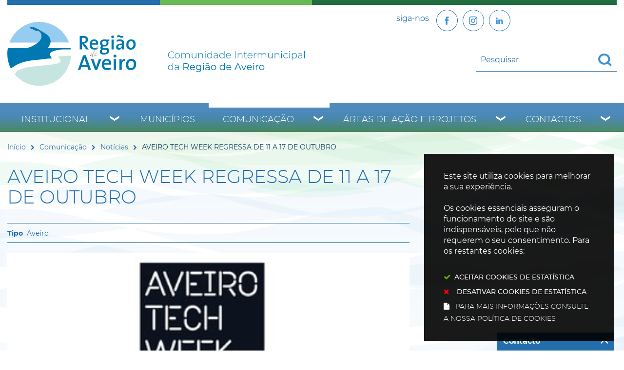

--- FILE ---
content_type: image/svg+xml
request_url: https://www.regiaodeaveiro.pt/regiaodeaveiro/layout/icon-facebook.svg
body_size: 638
content:
<?xml version="1.0" encoding="UTF-8"?>
<svg xmlns="http://www.w3.org/2000/svg" version="1.1" viewBox="0 0 30 30">
  <defs>
    <style>
      .cls-1 {
        fill: #3c91d7;
      }

      .cls-2 {
        fill: #fff;
        fill-opacity: 0;
      }
    </style>
  </defs>
  <!-- Generator: Adobe Illustrator 28.7.2, SVG Export Plug-In . SVG Version: 1.2.0 Build 154)  -->
  <g>
    <g id="Layer_1">
      <rect class="cls-2" width="30" height="30"/>
      <path class="cls-1" d="M16.5,25h-4.1v-10h-2.1v-3.5h2.1v-2.1c0-2.8,1.2-4.5,4.5-4.5h2.8v3.5h-1.7c-1.3,0-1.4.5-1.4,1.4v1.7h3.1l-.4,3.5h-2.8v10Z"/>
    </g>
  </g>
</svg>

--- FILE ---
content_type: application/javascript
request_url: https://www.regiaodeaveiro.pt/assets/regiaodeaveiro/regiaodeaveiro/javascripts/smile_forms-69d0a5eae9.min.js
body_size: 1490
content:
function computeHeight(t,e){return currentHeight=parseFloat($(".stickyForm").css("height")),currentOpenHeight=parseFloat($(".stickyFormOpen").css("height")),computedHeight=-(currentHeight-currentOpenHeight)+"px"}function resetBoxProperties(){computeHeight(currentHeight,currentOpenHeight),$(".stickyForm").css("bottom",computedHeight)}currentHeight=parseFloat($(".stickyForm").css("height")),currentOpenHeight=parseFloat($(".stickyFormOpen").css("height")),$(".stickyForm").css("bottom",computeHeight(currentHeight,currentOpenHeight)),stickyFormClosed=!0,$(".stickyFormOpen").on("click",(function(t){$(".stickyForm").addClass("stickyFooterTransition"),stickyFormClosed?($(".stickyForm, .stickyFormOpen").addClass("open"),$(".stickyForm").css("bottom",0),stickyFormClosed=!1):($(".stickyForm").css("bottom",computeHeight(-currentHeight,-currentOpenHeight)),resetBoxProperties(),$(".stickyForm, .stickyFormOpen").removeClass("open"),stickyFormClosed=!0)})),$((function(){var t=$(window),e=$(".stickyForm_AREA");t.on("click",(function(t){0!=e.has(t.target).length||e.is(t.target)||($(".stickyForm").css("bottom",computeHeight(-currentHeight,-currentOpenHeight)),resetBoxProperties(),$(".stickyForm, .stickyFormOpen").removeClass("open"),$("body").removeClass("mobileOverlay"),stickyFormClosed=!0)}))}));var visibilityCheck=setInterval((function(){$("nav").hasClass("mm-opened")?$(".stickyFormOpen, .stickyForm").fadeOut(330):$(".stickyFormOpen, .stickyForm").fadeIn(330)}),200);